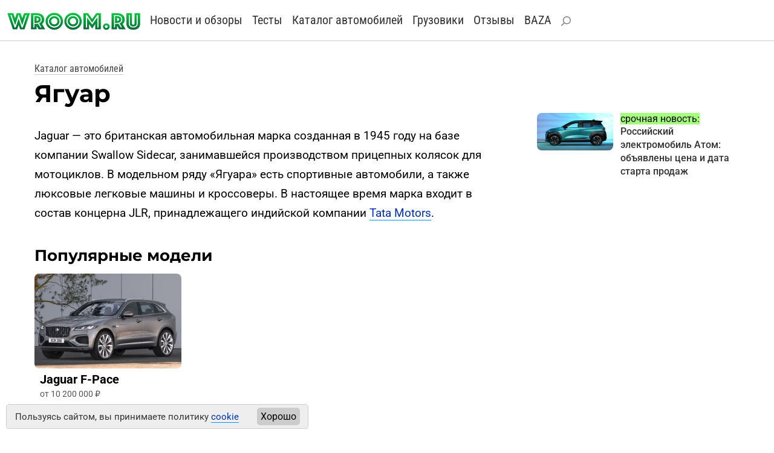

--- FILE ---
content_type: text/html
request_url: https://wroom.ru/cars/jaguar
body_size: 5317
content:
<!DOCTYPE html><html lang="ru"><head>
<meta http-equiv="content-type" content="text/html; charset=windows-1251">
<meta charset="windows-1251">
<meta name="yandex-verification" content="4bb9c670700c2430">
<meta name="viewport" content="width=device-width, initial-scale=1, shrink-to-fit=no">
<link rel="icon" href="https://wroom.ru/favicon-svg.svg" type="image/svg+xml">
<link rel="alternate" type="application/rss+xml" title="Wroom.ru" href="https://wroom.ru/rss">
<link rel="stylesheet" href="https://wroom.ru/p/bootstrap.min.css" type="text/css">
<link rel="stylesheet" href="https://wroom.ru/p/style.css" type="text/css">
<script async src="https://wroom.ru/p/bootstrap.bundle.min.js"></script>


<title>Модельный ряд Ягуар — все модели, цены и комплектации</title>
<meta name="description" content="Смотрите модельный ряд Ягуар: автомобили, которые официально продаются (или продавались) в России, и машины, которые привозят по параллельному импорту. Здесь есть цены, комплектации, описания, фотографии и характеристики моделей Ягуар">
<link rel="canonical" href="https://wroom.ru/cars/jaguar">
<meta name="robots" content="max-image-preview:large"><script>window.yaContextCb=window.yaContextCb||[]</script><script src="https://yandex.ru/ads/system/context.js" async></script><script async src="//s.luxcdn.com/t/201167/360_light.js"></script><meta property="og:title" content="Модельный ряд Ягуар"><meta property="og:description" content="Модельный ряд марки Ягуар: цены, комплектации, характеристики, фото"><meta property="og:image" content="https://wroom.ru/i/carsmini/jaguarfpace.jpg"><meta property="og:type" content="website"><meta property="og:url" content="https://wroom.ru/cars/jaguar"></head><body>

<div class="container-fluid top-menu nomobile">
<div class="row">
<div class="col">
<a href="/"><img src="/i/logo_svg.svg" class="img-fluid logo-svg" alt="Wroom.ru" width="220" height="31"></a>

<a href="/news" class="menu-item">Новости и обзоры</a> 
<a href="/news/test" class="menu-item">Тесты</a> 
<a href="/cars" class="menu-item">Каталог автомобилей</a> 
<a href="/trucks" class="menu-item">Грузовики</a> 
<a href="/story" class="menu-item">Отзывы</a> 
<a href="/baza" class="menu-item">BAZA</a> 
<a href="/find" class="menu-item" rel="nofollow"><img src="/i/search.svg" alt="Найти на сайте"></a>


<div class="profile-block">
</div>

</div>
</div>
</div>

<nav class="navbar bg-body-tertiary mobileonly">
<div class="container-fluid">

<a href="/"><img src="/i/logo_svg.svg" class="img-fluid logo-svg" alt="Wroom.ru" width="220" height="31"></a>

<button class="navbar-toggler" type="button" data-bs-toggle="offcanvas" data-bs-target="#offcanvasNavbar" aria-controls="offcanvasNavbar" aria-label="Toggle navigation">
<span class="navbar-toggler-icon"></span>
</button>

<div class="offcanvas offcanvas-end" tabindex="-1" id="offcanvasNavbar" aria-labelledby="offcanvasNavbarLabel">

<div class="offcanvas-body">

<button type="button" class="btn-close" data-bs-dismiss="offcanvas" aria-label="Close"></button>

<ul class="navbar-nav justify-content-end flex-grow-1 pe-3">

<li class="nav-item"><a class="nav-link" href="/news">Новости и обзоры</a></li>
<li class="nav-item"><a class="nav-link" href="/news/test">Тесты</a></li>
<li class="nav-item"><a class="nav-link" href="/cars">Каталог автомобилей</a></li>
<li class="nav-item"><a class="nav-link" href="/trucks">Каталог грузовиков</a></li>
<li class="nav-item"><a class="nav-link" href="/story">Отзывы</a></li>
<li class="nav-item"><a class="nav-link" href="/baza">BAZA</a></li>

<li class="nav-item"><a class="nav-link search-link" href="/find" rel="nofollow"><img src="/i/search.svg" alt="Найти на сайте">Поиск по сайту</a></li>

<li class="nav-item item-profile">
<a href="/index.php?id=enter">Войти</a> или <a href="/index.php?id=register">зарегистрироваться</a></li>

</ul>
</div>
</div>
</div>
</nav>

<!-- Yandex.Metrika --> <script type="text/javascript" > (function (d, w, c) { (w[c] = w[c] || []).push(function() { try { w.yaCounter810315 = new Ya.Metrika({ id:810315, clickmap:true, trackLinks:true, accurateTrackBounce:true }); } catch(e) { } }); var n = d.getElementsByTagName("script")[0], x = "https://mc.yandex.ru/metrika/watch.js", s = d.createElement("script"), f = function () { n.parentNode.insertBefore(s, n); }; for (var i = 0; i < document.scripts.length; i++) { if (document.scripts[i].src === x) { return; } } s.type = "text/javascript"; s.async = true; s.src = x; if (w.opera == "[object Opera]") { d.addEventListener("DOMContentLoaded", f, false); } else { f(); } })(document, window, "yandex_metrika_callbacks"); </script> <noscript><div><img src="https://mc.yandex.ru/watch/810315" style="position:absolute; left:-9999px;" alt="" /></div></noscript> <!-- /Yandex.Metrika --><div class="container-fluid basic-block"><div class="row"><div class="col-12 col-lg-8"><div class="path4"><a href="/cars">Каталог автомобилей</a></div><h1>Ягуар</h1></div></div></div><div class="container-fluid basic-block"><div class="row"><div class="col-12 col-lg-8"><div class="text-block"><p style="margin-bottom:0.8em">Jaguar — это британская автомобильная марка созданная в 1945 году на базе компании Swallow Sidecar, занимавшейся производством прицепных колясок для мотоциклов. В модельном ряду «Ягуара» есть спортивные автомобили, а также люксовые легковые машины и кроссоверы. В настоящее время марка входит в состав концерна JLR, принадлежащего индийской компании <a href="/cars/tata">Tata Motors</a>.</p></div><h2 class="block-head">Популярные модели</h2><div class="row cars-list"><div class="col-12 col-sm-4"><a href="/cars/jaguar/fpace">
		<img src="/i/carsmini/jaguarfpace.jpg" class="img-fluid rounded-3" alt="Jaguar F-Pace" width="340" height="220" loading="lazy">
		</a><div class="cars-list-1"><a href="/cars/jaguar/fpace">Jaguar F-Pace</a></div><div class="cars-list-2">от 10 200 000 &#8381;</div></div></div><div style="margin:1em 0"><!-- Interpool -->
<div class="ad-interpool">
<div id="adfox_170359671591744432"></div>
<script>
window.yaContextCb.push(()=>{
Ya.adfoxCode.create({
ownerId: 1435,
containerId: 'adfox_170359671591744432',
params: {
p1: 'bvvsh',
p2: 'ul'
}
})
})
</script>
</div>

<div style="margin:2.0em 0 1.4em 0">
<!-- Yandex.RTB R-A-66433-125 -->
<div id="yandex_rtb_R-A-66433-125"></div>
<script>
window.yaContextCb.push(() => {
Ya.Context.AdvManager.render({
"blockId": "R-A-66433-125",
"renderTo": "yandex_rtb_R-A-66433-125"
})
})
</script>
</div>



	


</div><h2 class="block-head">Модельный ряд Ягуар</h2><div class="row cars-list"><div class="col-6 col-sm-4"><a href="/cars/jaguar/epace"><img src="/i/carsmini/jaguarepace.jpg" class="img-fluid rounded-3" alt="Jaguar E-Pace" width="340" height="220" loading="lazy"></a><div class="cars-list-1"><a href="/cars/jaguar/epace">Jaguar E-Pace</a></div></div><div class="col-6 col-sm-4"><a href="/cars/jaguar/etype"><img src="/i/carsmini/jaguaretype.jpg" class="img-fluid rounded-3" alt="Jaguar E-Type" width="340" height="220" loading="lazy"></a><div class="cars-list-1"><a href="/cars/jaguar/etype">Jaguar E-Type</a></div></div><div class="col-6 col-sm-4"><a href="/cars/jaguar/ftype"><img src="/i/carsmini/jaguarftype.jpg" class="img-fluid rounded-3" alt="Jaguar F-Type" width="340" height="220" loading="lazy"></a><div class="cars-list-1"><a href="/cars/jaguar/ftype">Jaguar F-Type</a></div></div><div class="col-6 col-sm-4"><a href="/cars/jaguar/i-pace"><img src="/i/carsmini/jaguari-pace.jpg" class="img-fluid rounded-3" alt="Jaguar I-Pace" width="340" height="220" loading="lazy"></a><div class="cars-list-1"><a href="/cars/jaguar/i-pace">Jaguar I-Pace</a></div></div><div class="col-6 col-sm-4"><a href="/cars/jaguar/mark2"><img src="/i/carsmini/jaguarmark2.jpg" class="img-fluid rounded-3" alt="Jaguar Mark 2" width="340" height="220" loading="lazy"></a><div class="cars-list-1"><a href="/cars/jaguar/mark2">Jaguar Mark 2</a></div></div><div class="col-6 col-sm-4"><a href="/cars/jaguar/markx"><img src="/i/carsmini/jaguarmarkx.jpg" class="img-fluid rounded-3" alt="Jaguar Mark X" width="340" height="220" loading="lazy"></a><div class="cars-list-1"><a href="/cars/jaguar/markx">Jaguar Mark X</a></div></div><div class="col-6 col-sm-4"><a href="/cars/jaguar/stype"><img src="/i/carsmini/jaguarstype.jpg" class="img-fluid rounded-3" alt="Jaguar S-Type" width="340" height="220" loading="lazy"></a><div class="cars-list-1"><a href="/cars/jaguar/stype">Jaguar S-Type</a></div></div><div class="col-6 col-sm-4"><a href="/cars/jaguar/xe"><img src="/i/carsmini/jaguarxe.jpg" class="img-fluid rounded-3" alt="Jaguar XE" width="340" height="220" loading="lazy"></a><div class="cars-list-1"><a href="/cars/jaguar/xe">Jaguar XE</a></div></div><div class="col-6 col-sm-4"><a href="/cars/jaguar/xf"><img src="/i/carsmini/jaguarxf.jpg" class="img-fluid rounded-3" alt="Jaguar XF" width="340" height="220" loading="lazy"></a><div class="cars-list-1"><a href="/cars/jaguar/xf">Jaguar XF</a></div></div><div class="col-6 col-sm-4"><a href="/cars/jaguar/xj"><img src="/i/carsmini/jaguarxj.jpg" class="img-fluid rounded-3" alt="Jaguar XJ" width="340" height="220" loading="lazy"></a><div class="cars-list-1"><a href="/cars/jaguar/xj">Jaguar XJ</a></div></div><div class="col-6 col-sm-4"><a href="/cars/jaguar/xj220"><img src="/i/carsmini/jaguarxj220.jpg" class="img-fluid rounded-3" alt="Jaguar XJ220" width="340" height="220" loading="lazy"></a><div class="cars-list-1"><a href="/cars/jaguar/xj220">Jaguar XJ220</a></div></div><div class="col-6 col-sm-4"><a href="/cars/jaguar/xjr15"><img src="/i/carsmini/jaguarxjr15.jpg" class="img-fluid rounded-3" alt="Jaguar XJR-15" width="340" height="220" loading="lazy"></a><div class="cars-list-1"><a href="/cars/jaguar/xjr15">Jaguar XJR-15</a></div></div><div class="col-6 col-sm-4"><a href="/cars/jaguar/xjs"><img src="/i/carsmini/jaguarxjs.jpg" class="img-fluid rounded-3" alt="Jaguar XJS" width="340" height="220" loading="lazy"></a><div class="cars-list-1"><a href="/cars/jaguar/xjs">Jaguar XJS</a></div></div><div class="col-6 col-sm-4"><a href="/cars/jaguar/xk"><img src="/i/carsmini/jaguarxk.jpg" class="img-fluid rounded-3" alt="Jaguar XK" width="340" height="220" loading="lazy"></a><div class="cars-list-1"><a href="/cars/jaguar/xk">Jaguar XK</a></div></div><div class="col-6 col-sm-4"><a href="/cars/jaguar/xk120"><img src="/i/carsmini/jaguarxk120.jpg" class="img-fluid rounded-3" alt="Jaguar XK120" width="340" height="220" loading="lazy"></a><div class="cars-list-1"><a href="/cars/jaguar/xk120">Jaguar XK120</a></div></div><div class="col-6 col-sm-4"><a href="/cars/jaguar/xtype"><img src="/i/carsmini/jaguarxtype.jpg" class="img-fluid rounded-3" alt="Jaguar X-Type" width="340" height="220" loading="lazy"></a><div class="cars-list-1"><a href="/cars/jaguar/xtype">Jaguar X-Type</a></div></div></div><div class="text-block" style="margin-top:0.5em; margin-bottom:2em"><p>
</p></div><h2 class="block-head" style="margin-top:1em">Концепты Ягуар</h2><div class="row cars-list"><div class="col-6 col-sm-4"><a href="/cars/jaguar/c-x75"><img src="/i/carsmini/jaguarc-x75.jpg" class="img-fluid rounded-3" alt="Jaguar C-X75" width="340" height="220" loading="lazy"></a><div class="cars-list-1"><a href="/cars/jaguar/c-x75">Jaguar C-X75</a></div><div class="cars-list-2">2010</div></div><div class="col-6 col-sm-4"><a href="/cars/jaguar/xj42"><img src="/i/carsmini/jaguarxj42.jpg" class="img-fluid rounded-3" alt="Jaguar XJ42" width="340" height="220" loading="lazy"></a><div class="cars-list-1"><a href="/cars/jaguar/xj42">Jaguar XJ42</a></div><div class="cars-list-2">1986</div></div></div><div class="text-block"><p>В нашем автомобильном каталоге — модельный ряд Ягуар с описаниями, ценами, характеристиками и фото. Здесь есть информация о популярных автомобилях марки и машинах, которые уже сняли с производства.</p></div>
<div class="ad-undertext">
<!-- Yandex.RTB R-A-66433-124 -->
<div id="yandex_rtb_R-A-66433-124"></div>
<script>
window.yaContextCb.push(()=>{
Ya.Context.AdvManager.render({
"blockId": "R-A-66433-124",
"renderTo": "yandex_rtb_R-A-66433-124"
})
})
</script>
</div><div class="bottom-promo"><div class="block-head">Самое популярное</div><div class="row plitki2"><div class="element col-12 col-sm-4 col-md-4"><a href="/news/18507" title="Российский электромобиль Атом: объявлены цена и дата старта продаж"><img src="/i/news_micro/18507.jpg" class="img-fluid rounded-3" alt="Российский электромобиль Атом: объявлены цена и дата старта продаж" width="380" height="218" loading="lazy"></a><div><a href="/news/18507">Российский электромобиль Атом: объявлены цена и дата старта продаж</a></div></div><div class="element col-12 col-sm-4 col-md-4"><a href="/news/18499" title="Лада Аура 2026 года получила новое оснащение. Как изменилась цена?"><img src="/i/news_micro/18499.jpg" class="img-fluid rounded-3" alt="Лада Аура 2026 года получила новое оснащение. Как изменилась цена?" width="380" height="218" loading="lazy"></a><div><a href="/news/18499">Лада Аура 2026 года получила новое оснащение. Как изменилась цена?</a></div></div><div class="element col-12 col-sm-4 col-md-4"><a href="/news/18495" title="Объявлена цена нового «народного» минивэна для России"><img src="/i/news_micro/18495.jpg" class="img-fluid rounded-3" alt="Объявлена цена нового «народного» минивэна для России" width="380" height="218" loading="lazy"></a><div><a href="/news/18495">Объявлена цена нового «народного» минивэна для России</a></div></div><div class="element col-12 col-sm-4 col-md-4"><a href="/news/18494" title="Производство нового внедорожника начнётся на УАЗе уже в августе–сентябре"><img src="/i/news_micro/18494.jpg" class="img-fluid rounded-3" alt="Производство нового внедорожника начнётся на УАЗе уже в августе–сентябре" width="380" height="218" loading="lazy"></a><div><a href="/news/18494">Производство нового внедорожника начнётся на УАЗе уже в августе–сентябре</a></div></div><div class="element col-12 col-sm-4 col-md-4"><a href="/news/18492" title="УАЗ получит ещё 12 млрд рублей. На что потратят эти деньги?"><img src="/i/news_micro/18492.jpg" class="img-fluid rounded-3" alt="УАЗ получит ещё 12 млрд рублей. На что потратят эти деньги?" width="380" height="218" loading="lazy"></a><div><a href="/news/18492">УАЗ получит ещё 12 млрд рублей. На что потратят эти деньги?</a></div></div><div class="element col-12 col-sm-4 col-md-4"><a href="/news/18488" title="Старые Жигули снова стали лидером продаж в России"><img src="/i/news_micro/18488.jpg" class="img-fluid rounded-3" alt="Старые Жигули снова стали лидером продаж в России" width="380" height="218" loading="lazy"></a><div><a href="/news/18488">Старые Жигули снова стали лидером продаж в России</a></div></div></div></div></div><div class="col-12 col-lg-4 basic-right"><div class="row side-promo nomobile">
<div class="col-5">
<a href="/news/18507" title="Российский электромобиль Атом: объявлены цена и дата старта продаж"><img src="/i/news_micro/18507.jpg" class="img-fluid rounded-3" alt="Российский электромобиль Атом: объявлены цена и дата старта продаж" width="380" height="218" loading="lazy"></a>
</div>
<div class="col">
<span>срочная новость:</span><br> 
<a href="/news/18507">Российский электромобиль Атом: объявлены цена и дата старта продаж</a>
</div></div><div class="ad-side">
<!-- Yandex.RTB R-A-66433-123 -->
<div id="yandex_rtb_R-A-66433-123"></div>
<script>
window.yaContextCb.push(()=>{
Ya.Context.AdvManager.render({
"blockId": "R-A-66433-123",
"renderTo": "yandex_rtb_R-A-66433-123"
})
})
</script>
</div>

<div class="ad-side">
<!--Interpool 300x600-->
<div id="adfox_170359672812473815"></div>
<script>
window.yaContextCb.push(()=>{
Ya.adfoxCode.create({
ownerId: 1435,
containerId: 'adfox_170359672812473815',
params: {
p1: 'cqgxp',
p2: 'hhro'
}
})
})
</script>
</div>
</div></div></div>
<div class="container-fluid basic-block"><div class="row"><div class="col">
<!-- Лента Люксап -->
<!-- Десктоп -->
<script async type='text/javascript' src='//s.luxcdn.com/t/201167/360_light.js'></script>
<script class='__lxGc__' type='text/javascript'>
((__lxGc__=window.__lxGc__||{'s':{},'b':0})['s']['_201167']=__lxGc__['s']['_201167']||{'b':{}})['b']['_707411']={'i':__lxGc__.b++};
</script>
<!-- Мобильная -->
<script async type='text/javascript' src='//s.luxcdn.com/t/201167/360_light.js'></script>
<script class='__lxGc__' type='text/javascript'>
((__lxGc__=window.__lxGc__||{'s':{},'b':0})['s']['_201167']=__lxGc__['s']['_201167']||{'b':{}})['b']['_707410']={'i':__lxGc__.b++};
</script>
</div></div></div>


<div class="container-fluid footer">
<div class="row">
<div class="col-12 col-md-4">

<div class="footer-icon">
<a href="https://vk.com/wroom" target="_blank"><img src="/i/ico-vk.svg" alt="ВК" width="26" height="26"></a>
<a href="https://t.me/wroomru" target="_blank"><img src="/i/ico-tg.svg" alt="Телеграм" width="26" height="26"></a>
<a href="https://dzen.ru/wroom" target="_blank"><img src="/i/ico-zen.svg" alt="Дзен" width="26" height="26"></a>
</div>

</div>
<div class="col-12 col-md-8">

<b><a href="https://wroom.ru/">Автомобильный сайт WROOM.RU</a></b><br>
<a href="mailto:info@wroom.ru" class="mail">info@wroom.ru</a><br>
Регистрационный номер серии ЭЛ № ФС 77-76203   •  16+<br>


</div></div></div>


<!-- Google Fonts 
<link rel="preconnect" href="https://fonts.googleapis.com">
<link rel="preconnect" href="https://fonts.gstatic.com" crossorigin>
<link href="https://fonts.googleapis.com/css?family=Montserrat:700|Roboto+Condensed:400|Roboto:400,500,700&amp;subset=cyrillic-ext&display=swap" rel="stylesheet">
-->


<!-- Куки -->
<div class="warning warning--active">
<div class="warning__text">
<p>
Пользуясь сайтом, вы принимаете политику <a href="/cookie" target="_blank">cookie</a>
</p>
</div>
<button class="warning__apply" type="button">Хорошо</button>
</div>

<script type="text/javascript" src="https://code.jquery.com/jquery-3.6.3.js">  
</script>
<script type="text/javascript">
	const container = document.querySelector(".warning");
    if (document.cookie.indexOf("warning") != -1) {
		container.classList.remove("warning--active");
	}

	if (document.querySelector(".warning")) {
	  const apply = container.querySelector(".warning__apply");
	  apply.addEventListener("click", () => {
	    container.classList.remove("warning--active");
	    document.cookie = "warning=true; max-age=2592000; path=/";
	  });
	};
</script>


</body></html>